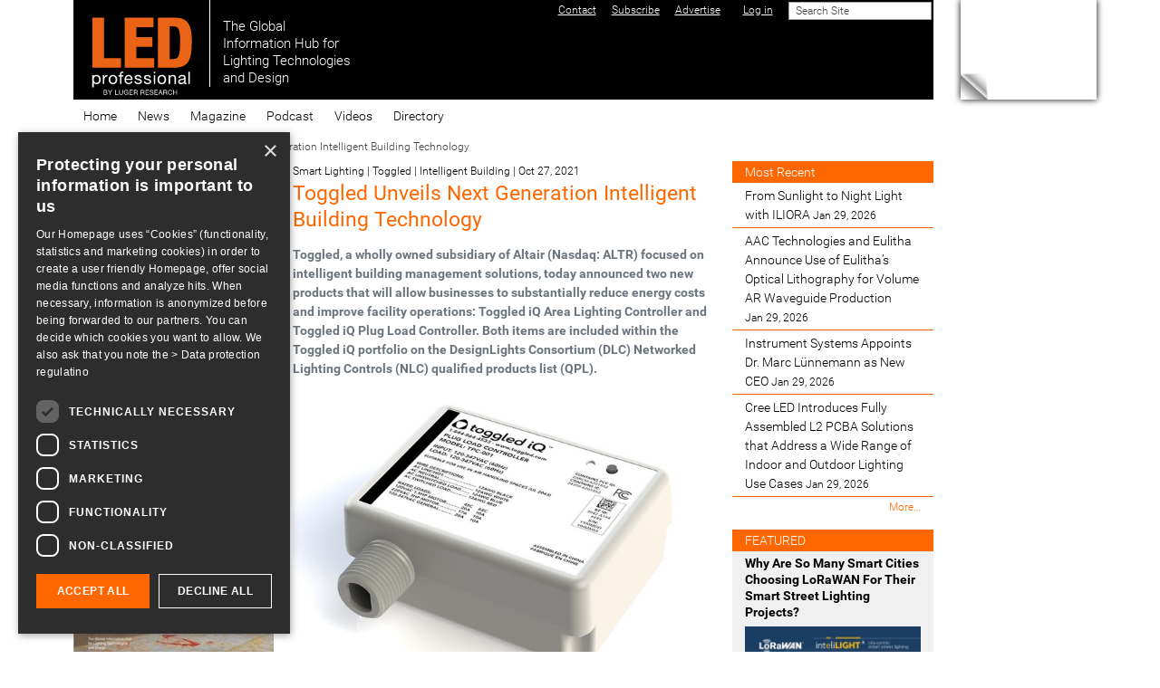

--- FILE ---
content_type: text/html;charset=utf-8
request_url: https://www.led-professional.com/all/toggled-unveils-next-generation-intelligent-building-technology
body_size: 14436
content:
<!DOCTYPE html>
<html xmlns="http://www.w3.org/1999/xhtml" class="h-100" lang="en" xml:lang="en">

  <head><meta http-equiv="Content-Type" content="text/html; charset=UTF-8" />
    <title>Toggled Unveils Next Generation Intelligent Building Technology — LED professional - LED Lighting Technology, Application Magazine</title>
    <link href="/++theme++ledprofessional-theme/logo.png" rel="apple-touch-icon" />
  <meta charset="utf-8" /><meta name="twitter:card" content="summary" /><meta property="og:site_name" content="LED professional - LED Lighting Technology, Application Magazine" /><meta property="og:title" content="Toggled Unveils Next Generation Intelligent Building Technology" /><meta property="og:type" content="website" /><meta property="og:description" content=" Toggled, a wholly owned subsidiary of Altair (Nasdaq: ALTR) focused on intelligent building management solutions, today announced two new products that will allow businesses to substantially reduce energy costs and improve facility operations: Toggled iQ Area Lighting Controller and Toggled iQ Plug Load Controller. Both items are included within the Toggled iQ portfolio on the DesignLights Consortium (DLC) Networked Lighting Controls (NLC) qualified products list (QPL). " /><meta property="og:url" content="https://www.led-professional.com/all/toggled-unveils-next-generation-intelligent-building-technology" /><meta property="og:image" content="https://www.led-professional.com/all/toggled-unveils-next-generation-intelligent-building-technology/@@images/image-1200-6ee7efe1ef2eba78f9976477b3636d5b.png" /><meta property="og:image:width" content="1200" /><meta property="og:image:height" content="750" /><meta property="og:image:type" content="image/png" /><meta name="description" content=" Toggled, a wholly owned subsidiary of Altair (Nasdaq: ALTR) focused on intelligent building management solutions, today announced two new products that will allow businesses to substantially reduce energy costs and improve facility operations: Toggled iQ Area Lighting Controller and Toggled iQ Plug Load Controller. Both items are included within the Toggled iQ portfolio on the DesignLights Consortium (DLC) Networked Lighting Controls (NLC) qualified products list (QPL). " /><meta name="DC.description" content=" Toggled, a wholly owned subsidiary of Altair (Nasdaq: ALTR) focused on intelligent building management solutions, today announced two new products that will allow businesses to substantially reduce energy costs and improve facility operations: Toggled iQ Area Lighting Controller and Toggled iQ Plug Load Controller. Both items are included within the Toggled iQ portfolio on the DesignLights Consortium (DLC) Networked Lighting Controls (NLC) qualified products list (QPL). " /><meta name="keywords" content="Smart Lighting, Toggled, Intelligent Building" /><meta name="DC.subject" content="Smart Lighting, Toggled, Intelligent Building" /><meta name="DC.date.created" content="2021-10-27T10:31:53+01:00" /><meta name="DC.date.modified" content="2021-10-27T10:34:01+01:00" /><meta name="DC.type" content="Page" /><meta name="DC.format" content="text/html" /><meta name="DC.language" content="en" /><meta name="DC.rights" content="en" /><meta name="DC.date.valid_range" content="2021/10/27 - " /><meta name="viewport" content="width=device-width, initial-scale=1.0" /><meta name="generator" content="Plone - https://plone.org/" /><link rel="canonical" href="https://www.led-professional.com/all/toggled-unveils-next-generation-intelligent-building-technology" /><link rel="preload icon" type="image/gif" href="https://www.led-professional.com/favicon.ico?name=index.gif" /><link rel="mask-icon" href="https://www.led-professional.com/favicon.ico?name=index.gif" /><link href="https://www.led-professional.com/@@search" rel="search" title="Search this site" /><link data-bundle="collectionfilter-bundle" href="https://www.led-professional.com/++webresource++82bcafb0-356d-5387-a703-bc0b71ea2cda/++plone++collectionfilter/collectionfilter.min.css" media="all" rel="stylesheet" type="text/css" /><link data-bundle="mosaic-css" href="https://www.led-professional.com/++webresource++194c6646-85f9-57d9-9c89-31147d080b38/++plone++mosaic/mosaic.min.css" media="all" rel="stylesheet" type="text/css" /><link data-bundle="plone-fullscreen" href="https://www.led-professional.com/++webresource++ac83a459-aa2c-5a45-80a9-9d3e95ae0847/++plone++static/plone-fullscreen/fullscreen.css" media="all" rel="stylesheet" type="text/css" /><link data-bundle="diazo" href="https://www.led-professional.com/++webresource++404eac72-d611-5760-a907-b9d533996175//++theme++ledprofessional-theme/css/ledprofessional.min.css" media="all" rel="stylesheet" type="text/css" /><link data-bundle="plonecustomcss" href="https://www.led-professional.com/++webresource++dd490f5c-4380-50d3-9cc6-7a56d686fa0c/@@custom.css" media="all" rel="stylesheet" type="text/css" /><script data-bundle="collectionfilter-bundle" integrity="sha384-BaH2+LnYpBXMuYZMKp+aGQulrkaWuzXmCWbBY4xSYcMjkGn0XFhZbWFz9o1niTP0" src="https://www.led-professional.com/++webresource++7fb8c924-1be1-5452-8f86-47aacb52293c/++plone++collectionfilter/collectionfilter-remote.min.js"></script><script async="True" data-bundle="plone-fullscreen" integrity="sha384-yAbXscL0aoE/0AkFhaGNz6d74lDy9Cz7PXfkWNqRnFm0/ewX0uoBBoyPBU5qW7Nr" src="https://www.led-professional.com/++webresource++6aa4c841-faf5-51e8-8109-90bd97e7aa07/++plone++static/plone-fullscreen/fullscreen.js"></script><script data-bundle="plone" integrity="sha384-QTe7AUL4oRptjzCmOl/hufassW4sQc78PJ2Yy9+2L7/imHyhbcPBOG/PHOs6KEVM" src="https://www.led-professional.com/++webresource++2cf35287-6adc-52d8-97d9-f5323176ed28/++plone++static/bundle-plone/bundle.min.js"></script><script data-bundle="ledprofessional" integrity="sha384-7vnUnEcSSIa4QCaQTomU2aI8cjmlcZpQi0S479PgODQG7zV0Zf0BRHPJH7G4Cp8V" src="https://www.led-professional.com/++webresource++6a6479f0-789a-5d6d-aef3-8e205b59c252/++plone++plonetheme.ledprofessional/bundles/ledprofessional-remote.min.js"></script><script type="text/javascript">
      var googletag = googletag || {};
      googletag.cmd = googletag.cmd || [];
      (function() {
        var gads = document.createElement('script');
        gads.type = 'text/javascript';
        var useSSL = 'https:' == document.location.protocol;
        gads.src = (useSSL ? 'https:' : 'http:') +
          '//www.googletagservices.com/tag/js/gpt.js';
        var node = document.getElementsByTagName('script')[0];
        node.parentNode.insertBefore(gads, node);
      })();
    </script><script type="text/javascript">googletag.cmd.push(function() {
googletag.defineSlot('/3503355/LpO_Leaderboard_Banner_S', [842,104], 'div-gpt-ad-1745487572759-0').addService(googletag.pubads());
// googletag.defineSlot('/3503355/LpO_Leaderboard_Banner_S', [[842, 104], [320, 50]], 'div-gpt-ad-1745487572759-0').defineSizeMapping(mapping).addService(googletag.pubads());
googletag.defineSlot('/3503355/LpO_Achnor_Banner', [728, 90], 'div-gpt-ad-1450691342648-0').addService(googletag.pubads());
googletag.defineSlot('/3503355/LpO_Category_Banner_1', [240, 200], 'div-gpt-ad-1450691342648-1').addService(googletag.pubads());
googletag.defineSlot('/3503355/SKY_SUP', [240, 600], 'div-gpt-ad-1453651851342-0').addService(googletag.pubads());
googletag.defineSlot('/3503355/FC1', [150, 50], 'div-gpt-ad-1450691342648-2').addService(googletag.pubads());
googletag.defineSlot('/3503355/FC2', [150, 50], 'div-gpt-ad-1450691342648-3').addService(googletag.pubads());
googletag.defineSlot('/3503355/FC3', [150, 50], 'div-gpt-ad-1450691342648-4').addService(googletag.pubads());
googletag.defineSlot('/3503355/FC4', [150, 50], 'div-gpt-ad-1450691342648-5').addService(googletag.pubads());
googletag.defineSlot('/3503355/FC5', [150, 50], 'div-gpt-ad-1450691342648-6').addService(googletag.pubads());
googletag.defineSlot('/3503355/FC6', [150, 50], 'div-gpt-ad-1450691342648-7').addService(googletag.pubads());
googletag.defineSlot('/3503355/FC7', [150, 50], 'div-gpt-ad-1450691342648-8').addService(googletag.pubads());
googletag.defineSlot('/3503355/LpO_FC_SUP', [150, 50], 'div-gpt-ad-1456732959683-0').addService(googletag.pubads());
googletag.defineSlot('/3503355/LpO_HB_LEFT', [240, 200], 'div-gpt-ad-1456740402940-0').addService(googletag.pubads());
googletag.defineSlot('/3503355/LpO_Home_Counter', [1, 1], 'div-gpt-ad-1450691342648-13').addService(googletag.pubads());
googletag.defineSlot('/3503355/LpO_Leaderboard_Banner', [728, 90], 'div-gpt-ad-1450691342648-14').addService(googletag.pubads());
googletag.defineSlot('/3503355/LpO_News_Article_resized_1', [240, 200], 'div-gpt-ad-1450691342648-15').addService(googletag.pubads());
googletag.defineSlot('/3503355/LpO_News_Article_resized_2', [240, 200], 'div-gpt-ad-1450691342648-16').addService(googletag.pubads());
googletag.defineSlot('/3503355/LpO_News_Article_resized_3', [240, 200], 'div-gpt-ad-1450691342648-17').addService(googletag.pubads());
googletag.defineSlot('/3503355/LpO_News_Article_Skyscraper', [150, 600], 'div-gpt-ad-1450691342648-18').addService(googletag.pubads());
googletag.defineSlot('/3503355/LpO_PageEar_LA', [900, 650], 'div-gpt-ad-1450691342648-19').addService(googletag.pubads());
googletag.defineSlot('/3503355/LpO_PageEar_SM', [100, 100], 'div-gpt-ad-1450691342648-20').addService(googletag.pubads());
googletag.defineSlot('/3503355/LpO_Side_Banner_Premium', [150, 200], 'div-gpt-ad-1450691342648-21').addService(googletag.pubads());
googletag.defineSlot('/3503355/LpO_Side_Banner_Premium_2', [150, 200], 'div-gpt-ad-1450691342648-22').addService(googletag.pubads());
googletag.defineSlot('/3503355/LpO_Side_Banner_Premium_3', [150, 200], 'div-gpt-ad-1455608091260-0').addService(googletag.pubads());
googletag.defineSlot('/3503355/LpO_Site_Counter', [1, 1], 'div-gpt-ad-1450691342648-23').addService(googletag.pubads());
googletag.pubads().collapseEmptyDivs();
googletag.pubads().enableSingleRequest();
googletag.enableServices();
});</script></head>

  <body class="d-flex flex-column h-100 pat-ledprofessional col-content col-one col-two d-flex flex-column frontend h-100 icons-on pat-ledprofessional pat-markspeciallinks portaltype-document section-all site-Plone subsection-toggled-unveils-next-generation-intelligent-building-technology template-document_view thumbs-on userrole-anonymous viewpermission-view" dir="ltr" id="visual-portal-wrapper" data-base-url="https://www.led-professional.com/all/toggled-unveils-next-generation-intelligent-building-technology" data-view-url="https://www.led-professional.com/all/toggled-unveils-next-generation-intelligent-building-technology" data-portal-url="https://www.led-professional.com" data-i18ncatalogurl="https://www.led-professional.com/plonejsi18n" data-pat-markspeciallinks="{&quot;external_links_open_new_window&quot;: true, &quot;mark_special_links&quot;: false}" data-pat-pickadate="{&quot;date&quot;: {&quot;selectYears&quot;: 200}, &quot;time&quot;: {&quot;interval&quot;: 5 } }" data-pat-plone-modal="{&quot;actionOptions&quot;: {&quot;displayInModal&quot;: false}}"><div class="outer-wrapper flex-shrink-0 container p-0 position-relative">
      <header class="container" id="content-header">
        <div class="bg-black d-flex flex-column justify-content-between align-items-lg-start flex-lg-row">

          <div class="d-flex justify-content-end flex-wrap" id="portal-top">
            <div id="portal-siteactions"><ul class="actions-site_actions">
        
          <li class="portletItem action-item-contact">
            <a href="https://www.led-professional.com/misc/contact">
              <span>Contact</span>
              
            </a>
          </li>
        
          <li class="portletItem action-item-subscribe">
            <a href="https://www.led-professional.com/misc/subscribe">
              <span>Subscribe</span>
              
            </a>
          </li>
        
          <li class="portletItem action-item-advertise">
            <a href="https://www.led-professional.com/misc/advertise">
              <span>Advertise</span>
              
            </a>
          </li>
        
      </ul></div>
            <div id="portal-searchbox">
              <!-- searchbutton class is set in rules.xml -->
            </div>
          
        <div id="portal-anontools">
  <ul class="list-inline">
    <li class="list-inline-item">
      <a title="Log in" href="https://www.led-professional.com/login" id="personaltools-login" icon="plone-login" class="pat-plone-modal" data-pat-plone-modal="{&quot;title&quot;: &quot;Log in&quot;, &quot;width&quot;: &quot;26em&quot;, &quot;actionOptions&quot;: {&quot;redirectOnResponse&quot;: true}}">Log in</a>
    </li>
  </ul>
</div>





<div id="portal-searchbox">

  <form id="searchGadget_form" action="https://www.led-professional.com/@@search" role="search" data-pat-livesearch="ajaxUrl:https://www.led-professional.com/@@ajax-search" class="pat-livesearch form-inline">

    <div class="LSBox">
      <div class="row row-cols-lg-auto g-0 align-items-center flex-nowrap">
        <input class="searchField form-control form-control-sm" id="searchGadget" name="SearchableText" placeholder="Search Site" size="18" title="Search Site" type="text" />
        <input class="searchButton btn btn-secondary" type="submit" value="Search" />
      </div>
    </div>
  </form>

</div>



<div id="portal-header-banner"><!-- /3503355/LpO_Leaderboard_Banner -->
<div id="div-gpt-ad-1450691342648-14" style="height:90px; width:728px;"></div>
<script type="text/javascript">
googletag.cmd.push(function() { googletag.display('div-gpt-ad-1450691342648-14');});
</script></div>
      </div>

          <div class="pb-3 d-flex justify-content-between align-items-center order-lg-first w-auto" id="portal-logo-wrapper">
            <div class="d-flex align-items-end" id="portal-logo">
  <a title="Home" href="https://www.led-professional.com" class="flex-shrink-0">
    <img alt="LED professional - LED Lighting Technology, Application Magazine" src="https://www.led-professional.com/@@site-logo/Logo-web-07.svg" title="LED professional - LED Lighting Technology, Application Magazine" /></a>
  <div class="text-white text-nowrap ms-3 lh-sm fs-4" style="font-size:1.1rem">
    The Global<br />
    Information Hub for<br />
    Lighting Technologies<br />
    and Design
  </div>
</div>
            <div class="navbar-expand-lg">
              <button class="navbar navbar-toggler navbar-dark border-secondary" aria-controls="offcanvasNavbar" type="button" data-bs-target="#offcanvasNavbar" data-bs-toggle="offcanvas" aria-label="Toggle navigation">
                <span class="navbar-toggler-icon"></span>
              </button>
            </div>
          </div>

        </div>
      </header>

      <div id="mainnavigation-wrapper">
        <div id="mainnavigation">
          <nav class="navbar navbar-expand-lg pat-navigationmarker" id="portal-globalnav-wrapper">
            <div class="container">
              <div class="offcanvas offcanvas-end" id="offcanvasNavbar" aria-labelledby="offcanvasNavbarLabel" tabindex="-1">
                <div class="offcanvas-header justify-content-end">
                  <button class="btn-close btn-close-white text-reset" aria-label="Close" type="button" data-bs-dismiss="offcanvas"></button>
                </div>
                <div class="offcanvas-body align-items-center">
                  <ul class="navbar-nav me-auto" id="portal-globalnav">
    <li class="index_html nav-item"><a href="https://www.led-professional.com" class="state-None nav-link">Home</a></li><li class="editorial nav-item"><a href="https://www.led-professional.com/editorial" class="state-published nav-link">News</a></li><li class="magazine nav-item"><a href="https://www.led-professional.com/magazine" class="state-published nav-link">Magazine</a></li><li class="podcast nav-item"><a href="https://www.led-professional.com/podcast" class="state-published nav-link">Podcast</a></li><li class="lps-digital-videos-1 nav-item"><a href="https://www.led-professional.com/lps-digital-videos-1" class="state-published nav-link">Videos</a></li><li class="gld nav-item"><a href="https://www.led-professional.com/gld" class="state-published nav-link">Directory</a></li>
  </ul>
                </div>
              </div>
            </div>
          </nav>
        </div>
      </div>

      <div id="above-content-wrapper">
        <div id="viewlet-above-content">
<nav id="portal-breadcrumbs" aria-label="breadcrumb">
  <div class="container">
    <ol class="breadcrumb">
      <li class="breadcrumb-item"><a href="https://www.led-professional.com">Home</a></li>
      
        <li class="breadcrumb-item"><a href="https://www.led-professional.com/all">All</a></li>
        
      
        
        <li class="breadcrumb-item active" aria-current="page">Toggled Unveils Next Generation Intelligent Building Technology</li>
      
    </ol>
  </div>
</nav>
</div>
      </div>

      <div class="container">
        <div class="row">
          <aside class="col-12" id="global_statusmessage">
      

      <div>
      </div>
    </aside>
        </div>
        <main class="row" id="main-container">
          <section id="portal-column-content">

      

      

        

          <article id="content">

            

              <header>

                <div id="viewlet-above-content-title"><span id="social-tags-body" itemscope="" itemtype="http://schema.org/WebPage" style="display: none">
  <span itemprop="name">Toggled Unveils Next Generation Intelligent Building Technology</span>
  <span itemprop="description"> Toggled, a wholly owned subsidiary of Altair (Nasdaq: ALTR) focused on intelligent building management solutions, today announced two new products that will allow businesses to substantially reduce energy costs and improve facility operations: Toggled iQ Area Lighting Controller and Toggled iQ Plug Load Controller. Both items are included within the Toggled iQ portfolio on the DesignLights Consortium (DLC) Networked Lighting Controls (NLC) qualified products list (QPL). </span>
  <span itemprop="url">https://www.led-professional.com/all/toggled-unveils-next-generation-intelligent-building-technology</span>
  <span itemprop="image">https://www.led-professional.com/all/toggled-unveils-next-generation-intelligent-building-technology/@@images/image-1200-6ee7efe1ef2eba78f9976477b3636d5b.png</span>
</span>

<small class="mb-1">
  <span>
    Smart Lighting | Toggled | Intelligent Building<span>
      |
    </span>
  </span>
  <span>Oct 27, 2021</span>
</small>
</div>

                
                  <h1>Toggled Unveils Next Generation Intelligent Building Technology</h1>

                

                <div id="viewlet-below-content-title">
</div>

                
                  <p class="documentDescription"> Toggled, a wholly owned subsidiary of Altair (Nasdaq: ALTR) focused on intelligent building management solutions, today announced two new products that will allow businesses to substantially reduce energy costs and improve facility operations: Toggled iQ Area Lighting Controller and Toggled iQ Plug Load Controller. Both items are included within the Toggled iQ portfolio on the DesignLights Consortium (DLC) Networked Lighting Controls (NLC) qualified products list (QPL). </p>

                

                <div id="viewlet-below-content-description"></div>

              </header>

              <div id="viewlet-above-content-body"><div class="fullWidth row" id="related-images">

  <a class="image-item col-12 mb-3" rel="prettyPhoto[relatedImages]" data-fancybox="relatedImages" href="https://www.led-professional.com/all/toggled-unveils-next-generation-intelligent-building-technology/@@images/image-1280-74b3a271860f0c4c5a226447ff4b2718.png">
    <img src="https://www.led-professional.com/all/toggled-unveils-next-generation-intelligent-building-technology/@@images/image-1280-c52f62c58084df3c9b6041a40bcf6a5c.png" height="800" width="1280" class="img-fluid" />
    
  </a>

  
</div>



</div>

              <div id="content-core">
                
      

        <section id="section-text">
          <div class="" id="parent-fieldname-text"><p class="callout"><i>New Area Lighting Controller and Plug Load Controller for Toggled iQ lets users better control third-party lighting technology and plug loads to deliver substantial energy savings</i><span> </span></p>
<p>Toggled's new controllers enhance and expand Toggled iQ's technology portfolio and enable customers and partners to create scalable connected building solutions. Further building on Toggled iQ's platform, the Area Lighting Controller provides a power switching and dimming interface between existing luminaires, rooms, or entire circuits (up to 20A) and the Toggled iQ connected lighting network. The Plug Load Controller provides a power switching interface between plugs/outlets, and other non-lighting loads, or entire non-lighting circuits (up to 20A), and the Toggled iQ platform resulting in ongoing energy savings.</p>
<p>"As expectations for corporate environmental responsibility and sustainability are rising sharply and smart building technologies mature, building owners and operators are increasingly faced with pressures to upgrade their systems to optimize building performance, employee or tenant satisfaction, and meet evolving building regulations," said<span> </span><span class="xn-person">Daniel Hollenkamp, Jr.</span>, chief operating officer, Toggled. "Adding these new products to the Toggled iQ portfolio changes the game in connected building solutions, empowering customers to deploy Toggled iQ in areas that were previously cost prohibitive or incompatible with other building assets.</p>
<p>Founded in 2007, Toggled has evolved from a leading LED lighting provider to an innovator in sustainable building technologies that enables organizations to customize and control their building operating systems in real-time.</p>
<p><b>Key Benefits of Toggled iQ Plug Load Controller:</b></p>
<ul>
<li><i>Provides additional energy savings</i> of 26 percent in workstations and nearly 50 percent in kitchens and printer rooms where plug loads are typically difficult to implement and control.</li>
<li><i>Meets new energy code requirements</i><span> </span>based on the ANSI/ASHRAE/IES 90.1 energy standard as well as<span> </span><span class="xn-location">California's</span><span> </span>Title 24, part 6</li>
<li><i>Allows for independent installation.</i><span> </span>Consistent with all Toggled iQ products, the plug load controller can be installed as a stand-alone device or as part of a larger portfolio of network controlled devices.</li>
<li><i>Offers multiple control methods</i><span> </span>including occupancy/vacancy, scheduling, and app control features</li>
<li><i>Offers an open system</i><span> </span>seamless integration into the Toggled iQ platform, as well as most third-party systems through an open API</li>
<li><i>Provides the connection of up to 32,000 devices</i><span> </span>on a single network within a secure environment via an encrypted Bluetooth® low-energy mesh network</li>
</ul>
<p><b>Key Benefits of Toggled iQ Area Lighting Controller:</b></p>
<ul>
<li><i>Occupancy and vacancy detection</i> allows connected devices to turn on/off or be set to a customized trim or scene when they detect motion.</li>
<li><i>Onboard energy metering</i><b> </b>enables analytical insights and verification of energy savings.</li>
<li><i>Controls and monitors all Toggled and third-party lighting devices.</i></li>
</ul>
<p>With more than 150 patents, Toggled is the only software-focused company to deliver end-to-end networked lighting and building control solutions, ensuring consistent product quality and customer satisfaction. Because the system is wireless, users don't have to tear up the office space during installation. Toggled iQ can also integrate into existing BAS systems, which provides additional flexibility when considering system architecture.</p>
<p><b>About Toggled</b><br class="dnr" />Toggled and Toggled iQ are registered trademark brands of Ilumisys, Inc. (dba Toggled), a wholly owned subsidiary of Altair (Nasdaq:<span> </span><a class="ticket-symbol" href="https://www.prnewswire.com/news-releases/toggled-unveils-next-generation-intelligent-building-technology-at-lightfair-2021-301407045.html#financial-modal">ALTR</a>). Toggled iQ is a networked lighting and building control system that leverages the Internet of Things, enabling customers to create unique and scalable solutions across many use cases including, lighting control, HVAC, remote sensor monitoring, and intelligent building control. To learn more, visit <u><a href="https://c212.net/c/link/?t=0&amp;l=en&amp;o=3332078-1&amp;h=1566857396&amp;u=https%3A%2F%2Ftoggled.com%2F&amp;a=https%3A%2F%2Ftoggled.com" rel="nofollow" target="_blank">https://toggled.com</a></u>.</p>
<p><b>About Altair (Nasdaq:<span> </span><a class="ticket-symbol" href="https://www.prnewswire.com/news-releases/toggled-unveils-next-generation-intelligent-building-technology-at-lightfair-2021-301407045.html#financial-modal">ALTR</a>)<br class="dnr" /></b>Altair is a global technology company providing software and cloud solutions in the areas of simulation, high-performance computing (HPC), and artificial intelligence (AI). Altair enables organizations across broad industry segments to compete more effectively in a connected world while creating a more sustainable future. To learn more, please visit<span> </span><a href="https://c212.net/c/link/?t=0&amp;l=en&amp;o=3332078-1&amp;h=1852706281&amp;u=http%3A%2F%2Fwww.altair.com%2F&amp;a=www.altair.com" rel="nofollow" target="_blank">www.altair.com</a>.</p>
<p>___</p>
<p><em>© 2021 LED professional / Luger Research e.U.</em></p></div>
        </section>

      
    
              </div>

              <div id="viewlet-below-content-body">



</div>

            
            <footer>
              <div id="viewlet-below-content">




</div>
            </footer>
          </article>
        
      

      
    </section>
          <aside class="order-lg-first" id="portal-column-one">
          
      
        
  <div class="portletWrapper" id="portletwrapper-706c6f6e652e6c656674636f6c756d6e0a636f6e746578740a2f506c6f6e650a6e6577736c6574746572" data-portlethash="706c6f6e652e6c656674636f6c756d6e0a636f6e746578740a2f506c6f6e650a6e6577736c6574746572">

  <div class="portletStaticText portlet-static-newsletter"><p></p>
<p style="text-align: center;"><a href="http://eepurl.com/_ZXqv" rel="noopener" target="_blank"> </a></p>
<p><a href="https://sibforms.com/serve/[base64]" rel="noopener" target="_blank"><img alt="" class="image-inline" height="128" src="https://www.led-professional.com/newsletter.png/@@images/image-128-5d03de94074314928f89949234fd5fb5.png" style="display: block; margin-left: auto; margin-right: auto;" title="newsletter.png" width="124" /></a></p>
<p style="text-align: center;"><a href="https://sibforms.com/serve/[base64]" rel="noopener" target="_blank">Subscribe to the bi-weekly</a><br /><a href="https://sibforms.com/serve/[base64]" rel="noopener" target="_blank">eNewsletter updates</a></p>
<p></p>
<p></p></div>

  


</div>

  <div class="portletWrapper" id="portletwrapper-706c6f6e652e6c656674636f6c756d6e0a636f6e746578740a2f506c6f6e650a6c65642d70726f66657373696f6e616c2d726576696577" data-portlethash="706c6f6e652e6c656674636f6c756d6e0a636f6e746578740a2f506c6f6e650a6c65642d70726f66657373696f6e616c2d726576696577">

  

  <div class="card portlet portletStaticText portlet-static-led-professional-review">

    <div class="card-header">
      LED Professional Review
    </div>

    <div class="card-body">
      <div><div style="text-align: center;"></div>
<div style="text-align: center;"><picture><source srcset="https://www.led-professional.com/downloads/lpr112-fc-o-266.jpg/@@images/image-600-af8d139d382a2f4785d0d2ab2ab6f285.jpeg 600w,https://www.led-professional.com/downloads/lpr112-fc-o-266.jpg/@@images/image-400-d7db6f4297b68468cfc29d169fe36432.jpeg 400w,https://www.led-professional.com/downloads/lpr112-fc-o-266.jpg/@@images/image-1280-9a006f984d08dd6d706b17ef0ee47087.jpeg 1280w,https://www.led-professional.com/downloads/lpr112-fc-o-266.jpg/@@images/image-1000-72e8bc04d16b000caee305c403ce8aaf.jpeg 1000w,https://www.led-professional.com/downloads/lpr112-fc-o-266.jpg/@@images/image-1200-8facec59585467b6c872e02eba8c775b.jpeg 1200w"></source><img alt="" class="image-richtext picture-variant-medium" height="375" loading="lazy" src="https://www.led-professional.com/downloads/lpr112-fc-o-266.jpg/@@images/image-600-af8d139d382a2f4785d0d2ab2ab6f285.jpeg" title="LpR112-FC-O 266.jpg" width="266" /></picture></div>
<div style="text-align: center;"><a href="https://www.led-professional.com/lpr-magazine"><br /><br /><img alt="" class="image-inline" height="56" src="https://www.led-professional.com/button-copy.png/@@images/image-1280-c42759906610942aeaa0afaedb1fc341.png" title="button copy.png" width="240" /><br /><br /></a></div>
<div style="text-align: center;"><a href="https://www.led-professional.com/lpr-magazine">Download the latest issue of</a><a href="https://www.led-professional.com/lpr-magazine"><br /></a><a href="https://www.led-professional.com/lpr-magazine">LED professional Review (LpR)</a></div>
<div style="text-align: center;"></div>
<p><br /><br /><br /></p></div>
    </div>

    

  </div>


</div>

  <div class="portletWrapper" id="portletwrapper-706c6f6e652e6c656674636f6c756d6e0a636f6e746578740a2f506c6f6e650a676c6f62616c2d6c69676874696e672d6469726563746f7279" data-portlethash="706c6f6e652e6c656674636f6c756d6e0a636f6e746578740a2f506c6f6e650a676c6f62616c2d6c69676874696e672d6469726563746f7279">

  

  <div class="card portlet portletStaticText portlet-static-global-lighting-directory">

    <div class="card-header">
      Global Lighting Directory
    </div>

    <div class="card-body">
      <div><p><a href="https://www.led-professional.com/gld-2" rel="noopener"><picture><source srcset="https://www.led-professional.com/media/gld266.png/@@images/image-1000-528b6ffd3ac24a0f05797af68496db00.png 1000w,https://www.led-professional.com/media/gld266.png/@@images/image-400-851360e9f6efa7cada7cc59248f80e87.png 400w,https://www.led-professional.com/media/gld266.png/@@images/image-600-7cbae8e5f03e114cac2951031fc3a5f6.png 600w,https://www.led-professional.com/media/gld266.png/@@images/image-1280-abfa0ab33dffc4ea0f7d7e468f0e630d.png 1280w,https://www.led-professional.com/media/gld266.png/@@images/image-1200-e5aef12b1bacd7cc743f3015545e5be8.png 1200w,https://www.led-professional.com/media/gld266.png/@@images/image-1600-a3c1d916ffa032b352f8dfd5f088173f.png 1600w"></source><img alt="" class="image-richtext picture-variant-large" height="377" loading="lazy" src="https://www.led-professional.com/media/gld266.png/@@images/image-1000-528b6ffd3ac24a0f05797af68496db00.png" title="gld266.png" width="266" /></picture></a></p></div>
    </div>

    

  </div>


</div>

  <div class="portletWrapper" id="portletwrapper-706c6f6e652e6c656674636f6c756d6e0a636f6e746578740a2f506c6f6e650a736b795f737562" data-portlethash="706c6f6e652e6c656674636f6c756d6e0a636f6e746578740a2f506c6f6e650a736b795f737562">

  <div class="portletStaticText portlet-static-sky_sub"><div id="div-gpt-ad-1453651851342-0" style="height: 600px; width: 240px; text-align: center;">

</div></div>

  


</div>


      
    </aside>
          <aside id="portal-column-two" role="complementary">
          
      
        
  <div class="portletWrapper" id="portletwrapper-706c6f6e652e7269676874636f6c756d6e0a636f6e746578740a2f506c6f6e650a6d6f73742d726563656e74" data-portlethash="706c6f6e652e7269676874636f6c756d6e0a636f6e746578740a2f506c6f6e650a6d6f73742d726563656e74">

  <div class="card portlet portletCollection portlet-collection-most-recent">

    <div class="card-header">
      <a href="https://www.led-professional.com/summaries/latest-article-articles">
        <span>Most Recent</span>
      </a>
    </div>

    <div class="card-body">
      <ul>
        
          <li class="portletItem odd">
            <a href="https://www.led-professional.com/all/from-sunlight-to-night-light-with-iliora" class="tile  state-published" title="Lighting streets and squares ensures safety and thus increases well-being. In connection with climate targets, energy self-sufficiency and digitalisation, the market for solar-powered outdoor luminaires is growing. They relieve the strain on the power grid or enable lighting where there are no power lines. To pave the way for a new era of solar-powered outdoor lighting Tridonic is launching ILIORA technology.">
              
              

              From Sunlight to Night Light with ILIORA

              <span class="portletItemDetails">Jan 29, 2026</span>
            </a>
          </li>
        
          <li class="portletItem even">
            <a href="https://www.led-professional.com/all/aac-technologies-and-eulitha-announce-use-of-eulithas-optical-lithography-for-volume-ar-waveguide-production" class="tile  state-published" title="AAC Technologies, a global leader in advanced consumer electronics components and modules, and Eulitha AG, a pioneer in high-throughput optical lithography, today announced at the SPIE AR/VR Conference that AAC will begin utilizing Eulitha’s lithography technology for the volume production of Augmented Reality (AR) waveguides. This represents a significant milestone in the industry’s pursuit of scalable and affordable AR waveguide manufacturing.">
              
              

              AAC Technologies and Eulitha Announce Use of Eulitha’s Optical Lithography for Volume AR Waveguide Production

              <span class="portletItemDetails">Jan 29, 2026</span>
            </a>
          </li>
        
          <li class="portletItem odd">
            <a href="https://www.led-professional.com/all/instrument-systems-appoints-dr-marc-lunnemann-as-new-ceo" class="tile  state-published" title="Instrument Systems GmbH, a leading provider of high‑precision light measurement technology and part of the Konica Minolta Group, has appointed Dr. Marc Lünnemann as its new Chief Executive Officer (CEO). Dr. Lünnemann started in his new role on January 1st, 2026.">
              
              

              Instrument Systems Appoints Dr. Marc Lünnemann as New CEO

              <span class="portletItemDetails">Jan 29, 2026</span>
            </a>
          </li>
        
          <li class="portletItem even">
            <a href="https://www.led-professional.com/all/cree-led-introduces-fully-assembled-l2-pcba-solutions-that-address-a-wide-range-of-indoor-and-outdoor-lighting-use-cases" class="tile  state-published" title="Cree LED, a Penguin Solutions brand (Nasdaq: PENG), today announced its new Level 2 (L2) Solutions portfolio, offering both standard and custom fully-populated LED PC board assemblies (PCBAs). The new lineup gives lighting manufacturers a streamlined way to source LEDs and assembled boards from a single, trusted supplier.">
              
              

              Cree LED Introduces Fully Assembled L2 PCBA Solutions that Address a Wide Range of Indoor and Outdoor Lighting Use Cases

              <span class="portletItemDetails">Jan 29, 2026</span>
            </a>
          </li>
        
      </ul>
    </div>

    <div class="card-footer">
      <a href="https://www.led-professional.com/summaries/latest-article-articles">
        <span class="hiddenStructure">Most Recent
          -
        </span>
        <span>More…</span>
      </a>
    </div>

  </div>


</div>

  <div class="portletWrapper" id="portletwrapper-706c6f6e652e7269676874636f6c756d6e0a636f6e746578740a2f506c6f6e650a616c7465726e6174652d666561747572652d6c697374696e67" data-portlethash="706c6f6e652e7269676874636f6c756d6e0a636f6e746578740a2f506c6f6e650a616c7465726e6174652d666561747572652d6c697374696e67"><div class="portlet-alternate-listing">
  
    
      <div class="card portlet portlet-alternate-listing-doc">
        <div class="card-header">
          <span>FEATURED</span>
        </div>
        <div class="card-body">
          <h4 class="fw-bold">
            <a href="https://www.led-professional.com/all/why-are-so-many-smart-cities-choosing-lorawan-for-their-smart-street-lighting-projects">Why Are So Many Smart Cities Choosing LoRaWAN For Their Smart Street Lighting Projects?</a>
          </h4>
          <p class="card-description">
            <img src="https://www.led-professional.com/all/why-are-so-many-smart-cities-choosing-lorawan-for-their-smart-street-lighting-projects/@@images/image-400-d2d18ed2566ed53c527c6211527a241f.jpeg" alt="Why Are So Many Smart Cities Choosing LoRaWAN For Their Smart Street Lighting Projects?" title="Why Are So Many Smart Cities Choosing LoRaWAN For Their Smart Street Lighting Projects?" height="250" width="400" class="d-block img-fluid mb-2" />
            <span>This white paper explores why LoRaWAN has become a preferred communication technology for smart street lighting projects worldwide. Through real-world deployments using Flashnet’s inteliLIGHT solution, the paper shows how LoRaWAN enables supports the transition toward interoperable, city-wide smart infrastructure.</span>
            <a class="link-readmore" href="https://www.led-professional.com/all/why-are-so-many-smart-cities-choosing-lorawan-for-their-smart-street-lighting-projects">
                            Read more »
            </a>
          </p>
        </div>
      </div>
    

    
  
    

    <div class="portlet-alternate-listing-banner">
      <div id="div-gpt-ad-1450691342648-17" style="height:222px; width:266px;margin:2rem 0"><script type="text/javascript">googletag.cmd.push(function() { googletag.display('div-gpt-ad-1450691342648-17');});</script></div>
    </div>
  
    
      <div class="card portlet portlet-alternate-listing-doc">
        <div class="card-header">
          <span>FEATURED</span>
        </div>
        <div class="card-body">
          <h4 class="fw-bold">
            <a href="https://www.led-professional.com/all/cree-led-introduces-fully-assembled-l2-pcba-solutions">Cree LED Introduces Fully Assembled L2 PCBA Solutions</a>
          </h4>
          <p class="card-description">
            <img src="https://www.led-professional.com/all/cree-led-introduces-fully-assembled-l2-pcba-solutions/@@images/image-400-e3b7120d637eb04179c6aa28755f6a1d.jpeg" alt="Cree LED Introduces Fully Assembled L2 PCBA Solutions" title="Cree LED Introduces Fully Assembled L2 PCBA Solutions" height="250" width="400" class="d-block img-fluid mb-2" />
            <span>Cree LED has expanded its systems-level offerings with the introduction of its Level 2 (L2) Solutions portfolio – an integrated suite of fully populated LED PCBAs engineered to streamline sourcing, strengthen supplier accountability and improve system-level performance for lighting manufacturers.</span>
            <a class="link-readmore" href="https://www.led-professional.com/all/cree-led-introduces-fully-assembled-l2-pcba-solutions">
                            Read more »
            </a>
          </p>
        </div>
      </div>
    

    
  
    

    <div class="portlet-alternate-listing-banner">
      <div id="div-gpt-ad-1450691342648-16" style="height:222px; width:266px;margin:2rem 0"><script type="text/javascript">googletag.cmd.push(function() { googletag.display('div-gpt-ad-1450691342648-16');});</script></div>
    </div>
  
    

    <div class="portlet-alternate-listing-banner">
      <div id="div-gpt-ad-1456740402940-0" style="height:222px; width:266px;margin:2rem 0"><script type="text/javascript">googletag.cmd.push(function() { googletag.display('div-gpt-ad-1456740402940-0');});</script></div>
    </div>
  
</div>
</div>

  <div class="portletWrapper" id="portletwrapper-706c6f6e652e7269676874636f6c756d6e0a636f6e746578740a2f506c6f6e650a736974652d636f756e746572" data-portlethash="706c6f6e652e7269676874636f6c756d6e0a636f6e746578740a2f506c6f6e650a736974652d636f756e746572">

  <div class="portletStaticText portlet-static-site-counter"><div id="LpO_Site_Counter" style="height: 1px; width: 1px;">

</div></div>

  


</div>


      
    </aside>
        </main>
        <!--/row-->
      </div>

      <div id="rightoutside-banners">
      <div id="portal-pagepeel" style="width:150px;height:110px">
  
    <img class="peelCorner" src="https://www.led-professional.com/++plone++plonetheme.ledprofessional/page_peel.png" alt="page_peel" />
    <span class="peelAd" style="width:150px;height:110px">
      <span class="smallAd" style="width:150px;height:110px">
        
        <!-- /3503355/LpO_PageEar_SM -->
<div id="div-gpt-ad-1450691342648-20" style="height:110px; width:150px;">
    <script type="text/javascript">
    googletag.cmd.push(function() { googletag.display('div-gpt-ad-1450691342648-20');});
    </script>
    </div>
      </span>

      <span class="largeAd hidden" style="width:900px;height:650px">
        
        <!-- /3503355/LpO_PageEar_LA -->
    <div id="div-gpt-ad-1450691342648-19" style="height:650px; width:900px;">
    <script type="text/javascript">
    googletag.cmd.push(function() { googletag.display('div-gpt-ad-1450691342648-19');});
    </script>
    </div>
      </span>
    </span>
  
</div>

<div class="addthis_sharing_toolbox"></div>
<!-- /3503355/LpO_FC_SUP -->
    <div id="div-gpt-ad-1456732959683-0" style="height:50px; width:150px;margin:25px auto 15px auto">
    <script type="text/javascript">
    googletag.cmd.push(function() { googletag.display('div-gpt-ad-1456732959683-0');});
    </script>
    </div>
<br />
<!-- /3503355/LpO_Side_Banner_Premium -->
    <div id="div-gpt-ad-1450691342648-21" style="height:200px; width:150px;margin:0 auto 15px auto">
    <script type="text/javascript">
    googletag.cmd.push(function() { googletag.display('div-gpt-ad-1450691342648-21');});
    </script>
    </div>
<br />
<!-- /3503355/LpO_Side_Banner_Premium_2 -->
    <div id="div-gpt-ad-1450691342648-22" style="height:200px; width:150px;margin:0 auto 15px auto">
    <script type="text/javascript">
    googletag.cmd.push(function() { googletag.display('div-gpt-ad-1450691342648-22');});
    </script>
    </div>
<br />
<!-- /3503355/LpO_Side_Banner_Premium_3 -->
    <div id="div-gpt-ad-1455608091260-0" style="height:200px; width:150px;margin:0 auto 15px auto">
    <script type="text/javascript">
    googletag.cmd.push(function() { googletag.display('div-gpt-ad-1455608091260-0');});
    </script>
    </div>
<br />
<br />
<!-- /3503355/LpO_News_Article_Skyscraper -->
    <div id="div-gpt-ad-1450691342648-18" style="height: 600px; width: 150px;margin:0 auto 15px auto">
    <script type="text/javascript">
    googletag.cmd.push(function() { googletag.display('div-gpt-ad-1450691342648-18');});
    </script>
    </div>
<br />
<br />
<!-- /3503355/FC1 -->
    <div id="div-gpt-ad-1450691342648-2" style="height:50px; width:150px;margin:0 auto 15px auto">
    <script type="text/javascript">
    googletag.cmd.push(function() { googletag.display('div-gpt-ad-1450691342648-2');});
    </script>
    </div>
<!-- /3503355/FC2 -->
    <div id="div-gpt-ad-1450691342648-3" style="height:50px; width:150px;margin:0 auto 15px auto">
    <script type="text/javascript">
    googletag.cmd.push(function() { googletag.display('div-gpt-ad-1450691342648-3');});
    </script>
    </div>
<!-- /3503355/FC3 -->
    <div id="div-gpt-ad-1450691342648-4" style="height:50px; width:150px;margin:0 auto 15px auto">
    <script type="text/javascript">
    googletag.cmd.push(function() {googletag.display('div-gpt-ad-1450691342648-4');});
    </script>
    </div>
<!-- /3503355/FC4 -->
    <div id="div-gpt-ad-1450691342648-5" style="height:50px; width:150px;margin:0 auto 15px auto">
    <script type="text/javascript">
    googletag.cmd.push(function() {googletag.display('div-gpt-ad-1450691342648-5');});
    </script>
    </div>
<!-- /3503355/FC5 -->
    <div id="div-gpt-ad-1450691342648-6" style="height:50px; width:150px;margin:0 auto 15px auto">
    <script type="text/javascript">
    googletag.cmd.push(function() { googletag.display('div-gpt-ad-1450691342648-6');});
    </script>
    </div>
<!-- /3503355/FC7 -->
    <div id="div-gpt-ad-1450691342648-8" style="height:150px; width:50px;margin:0 auto 15px auto">
    <script type="text/javascript">
    googletag.cmd.push(function() { googletag.display('div-gpt-ad-1450691342648-8');});
    </script>
    </div>
<!-- /3503355/FC6 -->
    <div id="div-gpt-ad-1450691342648-7" style="height:50px; width:150px;margin:0 auto 15px auto">
    <script type="text/javascript">
    googletag.cmd.push(function() { googletag.display('div-gpt-ad-1450691342648-7');});
    </script>
    </div>
    </div>
      <!--/container-->

    </div><!--/outer-wrapper --><footer class="mt-auto" id="portal-footer-wrapper">
      <div class="container" id="portal-footer">
        <div class="doormat row"><div class="portletWrapper" id="portletwrapper-706c6f6e652e666f6f746572706f72746c6574730a636f6e746578740a2f506c6f6e650a706f72746c65745f737461746963" data-portlethash="706c6f6e652e666f6f746572706f72746c6574730a636f6e746578740a2f506c6f6e650a706f72746c65745f737461746963">

  <div class="portletStaticText portlet-static-footer"><div class="row">
<div class="col-md-3">LUGER RESEARCH e.U.<br />Institute for Innovation &amp; Technology<br />Moosmahdstrasse 30<br />6850 Dornbirn, Austria<br />+43 5572 394489<br /><a href="mailto:info@lugerresearch.com">info@lugerresearch.com</a><br /><a href="https://www.lugerresearch.com" rel="noopener" target="_blank">www.lugerresearch.com</a><br />ATU50928705, FN316464p<br />© 2001–2026<br /><br /><a href="https://www.led-professional.com">www.led-professional.com</a><br /><a href="https://www.led-professional.com/gld" rel="noopener" target="_blank">www.led-professional.com/GLD</a><br /><a href="https://www.youtube.com/@LpSDIGITAL" rel="noopener" target="_blank">www.youtube.com/@LpSDIGITAL</a></div>
<div class="col-md-9 d-flex flex-column justify-content-between overflow-scroll mt-4 mt-md-0">
<div id="div-gpt-ad-1450691342648-0" style="height: 90px; width: 728px;">

</div>
<table class="table mt-3" width="100%">
<tbody>
<tr>
<td class="border-start border-white border-bottom-0"><a href="https://www.led-professional.com/lpr-magazine">Magazine</a> <br /><a href="http://eepurl.com/_ZXqv" rel="noopener" target="_blank">Newsletter</a> <br /><a href="https://www.led-professional.com/misc/subscribe">Subscribe</a> <br /><a href="https://www.led-professional.com/sitemap" title="Sitemap">Sitemap</a></td>
<td class="border-start border-white border-bottom-0"><a href="https://www.led-professional.com/misc/advertise">Advertising</a> <br /><a href="https://www.led-professional.com/misc/advertise">Editorial Calendar</a> <br /><a href="https://www.smartsheet.com/b/publish?EQBCT=4d296516f7804a15b3631c6bdbed27d3" rel="noopener" target="_blank">Submit News</a> <br /><a href="https://www.led-professional.com/kollektionen/rss-kollektion/RSS" rel="noopener" target="_blank">RSS-Feeds</a></td>
<td class="border-start border-white border-bottom-0"><a href="https://www.led-professional.com/resources-1">Resources</a> <br /><a href="https://www.led-professional.com/technology">Technologies</a> <br /><a href="https://www.led-professional.com/products">Products</a> <br /><a href="https://www.led-professional.com/project_news"> Projects <br /></a> <a href="https://www.led-professional.com/summaries/featured-news" rel="noopener" target="_blank">Featured</a></td>
<td class="border-start border-white border-bottom-0"><a href="https://www.led-professional-symposium.com/" rel="noopener" target="_blank">LpS Event</a> <br /><a href="https://www.led-professional.com/business/events">Events</a> <br /><a href="resolveuid/d4268fae108e4c668648c069cd8eda32">Buyers Guide</a> <br /><a href="https://www.led-professional.com/business">Business</a></td>
<td class="border-start border-white border-bottom-0"><a href="https://www.linkedin.com/groups/4772398" rel="noopener" target="_blank">LinkedIn</a> <br /><a href="https://twitter.com/ledprofessional" rel="noopener" target="_blank">Twitter</a> <br /><a href="https://www.facebook.com/LEDprofessional" rel="noopener" target="_blank">Facebook</a> <br /><a href="https://www.instagram.com/ledprofessional/">Instagram</a></td>
<td class="border-start border-white border-bottom-0"><a href="https://www.led-professional.com/misc/about-us">About Us</a> <br /><a href="https://www.led-professional.com/misc/contact" rel="noopener" target="_blank">Contact Us</a> <br /><a href="https://www.led-professional.com/misc/terms-of-use" rel="noopener" target="_blank">Terms of Use</a> <br /><a href="https://www.led-professional.com/misc/privacy-statement" rel="noopener" target="_blank">Privacy Statement</a> <br /><a href="https://www.lugerresearch.com/data-protection" rel="noopener" target="_blank">Data Protection</a></td>
</tr>
</tbody>
</table>
</div>
</div></div>

  


</div><div class="portletWrapper" id="portletwrapper-706c6f6e652e666f6f746572706f72746c6574730a636f6e746578740a2f506c6f6e650a616374696f6e732d706f72746c65742d736974652d616374696f6e73" data-portlethash="706c6f6e652e666f6f746572706f72746c6574730a636f6e746578740a2f506c6f6e650a616374696f6e732d706f72746c65742d736974652d616374696f6e73">

  


</div></div>
      </div>
    </footer><div id="plone-analytics"><script>
  (function(i,s,o,g,r,a,m){i['GoogleAnalyticsObject']=r;i[r]=i[r]||function(){
  (i[r].q=i[r].q||[]).push(arguments)},i[r].l=1*new Date();a=s.createElement(o),
  m=s.getElementsByTagName(o)[0];a.async=1;a.src=g;m.parentNode.insertBefore(a,m)
  })(window,document,'script','//www.google-analytics.com/analytics.js','ga');

  ga('create', 'UA-397606-10', 'auto');
  ga('send', 'pageview');

</script>

<!-- Global site tag (gtag.js) - Google Analytics -->
<script async="" src="https://www.googletagmanager.com/gtag/js?id=G-JJGG82SDH5"></script>
<script>
  window.dataLayer = window.dataLayer || [];
  function gtag(){dataLayer.push(arguments);}
  gtag('js', new Date());

  gtag('config', 'G-JJGG82SDH5');
</script>

<script type="text/javascript" charset="UTF-8" src="//cdn.cookie-script.com/s/befaf2c4c2e80ae32346f5c47a11bd5a.js"></script>

<!-- Go to www.addthis.com/dashboard to customize your tools -->
<script type="text/javascript" src="//s7.addthis.com/js/300/addthis_widget.js#pubid=ra-5656d2a2d18f9b8a" async="async"></script></div></body>

</html>

--- FILE ---
content_type: text/html; charset=utf-8
request_url: https://www.google.com/recaptcha/api2/aframe
body_size: 268
content:
<!DOCTYPE HTML><html><head><meta http-equiv="content-type" content="text/html; charset=UTF-8"></head><body><script nonce="mEe5ivHXo7XQVT6V94Nczw">/** Anti-fraud and anti-abuse applications only. See google.com/recaptcha */ try{var clients={'sodar':'https://pagead2.googlesyndication.com/pagead/sodar?'};window.addEventListener("message",function(a){try{if(a.source===window.parent){var b=JSON.parse(a.data);var c=clients[b['id']];if(c){var d=document.createElement('img');d.src=c+b['params']+'&rc='+(localStorage.getItem("rc::a")?sessionStorage.getItem("rc::b"):"");window.document.body.appendChild(d);sessionStorage.setItem("rc::e",parseInt(sessionStorage.getItem("rc::e")||0)+1);localStorage.setItem("rc::h",'1769739356735');}}}catch(b){}});window.parent.postMessage("_grecaptcha_ready", "*");}catch(b){}</script></body></html>

--- FILE ---
content_type: text/css; charset=utf-8
request_url: https://www.led-professional.com/++webresource++dd490f5c-4380-50d3-9cc6-7a56d686fa0c/@@custom.css
body_size: 36
content:
#portal-globalnav-wrapper .navbar-nav {
margin-left:0;
}
.breadcrumb {
padding:0.5rem 0.8rem;
}
.tox.tox-edit-focus .tox-edit-area::before {
    border: none;
}

--- FILE ---
content_type: text/javascript; charset=utf-8
request_url: https://www.led-professional.com/++webresource++6a6479f0-789a-5d6d-aef3-8e205b59c252/++plone++plonetheme.ledprofessional/bundles/chunks/705.0437b66a136d56a27201.min.js
body_size: 25393
content:
"use strict";(self.webpackChunkledprofessional=self.webpackChunkledprofessional||[]).push([[705],{77:(e,t,n)=>{n.d(t,{m:()=>i});var r=n(563);const o=n(505).A.getLogger("basepattern");class i{static name;static trigger;static parser;parser_group_options=!0;parser_multiple=void 0;parser_inherit=!0;constructor(e,t={}){this.name=this.constructor.name,this.trigger=this.constructor.trigger,this.parser=this.constructor.parser,e?(e.jquery&&(e=e[0]),this.el=e,this.el.dispatchEvent(new Event(`pre-init.${this.name}.patterns`,{bubbles:!0,cancelable:!0})),window.setTimeout((async()=>{if(void 0!==this.el[`pattern-${this.name}`])return o.debug(`Not reinstatiating the pattern ${this.name}.`,this.el),void this.el.dispatchEvent(new Event(`not-init.${this.name}.patterns`,{bubbles:!0,cancelable:!1}));this.options=this.parser?.parse(this.el,t,this.parser_multiple,this.parser_inherit,this.parser_group_options)??t,this.el[`pattern-${this.name}`]=this,await this.init(),this.el.dispatchEvent(new Event(`init.${this.name}.patterns`,{bubbles:!0,cancelable:!0}))}),0)):o.warn(`No element given to pattern ${this.name}.`)}async init(){}one(e,t){r.A.add_event_listener(this.el,`${e}.${this.name}.patterns`,`basepattern-one--${e}.${this.name}.patterns`,t,{once:!0})}destroy(){delete this.el[`pattern-${this.name}`]}}},800:(e,t,n)=>{n.d(t,{A:()=>p});var r=n(563);const o=n(505).A.getLogger("core dom"),i="__patternslib__data_prefix__",s="__patternslib__style__display";function a(e,t,n=!1,r=!1){let o=window.getComputedStyle(e).getPropertyValue(t);return(n||r)&&(o=parseFloat(o)||0),n&&!r&&(o=parseInt(Math.round(o),10)),o}const l=(e,t=document.body)=>{t===window&&(t=document.body);const n=Math.abs(e.getBoundingClientRect().left+t.scrollLeft-t.getBoundingClientRect().left-d.get_css_value(t,"border-left-width",!0));return{top:Math.abs(e.getBoundingClientRect().top+t.scrollTop-t.getBoundingClientRect().top-d.get_css_value(t,"border-top-width",!0)),left:n}},c=(e,t,n)=>e[`${i}${t}`]||n,u=(e,t,n)=>{e[`${i}${t}`]=n},d={toNodeArray:e=>(e.jquery||e instanceof NodeList?e=[...e]:e instanceof Array==!1&&(e=[e]),e),querySelectorAllAndMe:(e,t)=>{if(!e)return[];const n=[...e.querySelectorAll(t)];return e.matches(t)&&n.unshift(e),n},wrap:(e,t)=>{e.parentNode.insertBefore(t,e),t.appendChild(e)},hide:e=>{"none"!==e.style.display&&(e.style.display&&(e[s]=e.style.display),e.style.display="none")},show:e=>{const t=e[s]||null;e.style.display=t,delete e[s]},find_parents:(e,t)=>{const n=[];let r=e;for(;r;)r=r.parentNode?.closest?.(t),r&&n.push(r);return n},find_scoped:(e,t)=>(0===t.indexOf("#")?document:e).querySelectorAll(t),get_parents:e=>{const t=[];let n=e?.parentNode;for(;n;)t.push(n),n=n?.parentNode,n=n instanceof HTMLElement?n:null;return t},acquire_attribute:(e,t,n=!1,r=!1)=>{let o=e;const i=[];for(;o;){const e=o.getAttribute(t);if(e||n&&""===e){if(!r)return e;i.push(e)}o=o.parentElement}if(r)return i},is_visible:e=>e.offsetWidth>0&&e.offsetHeight>0,is_input:e=>/^(?:input|select|textarea|button)$/i.test(e.nodeName),create_from_string:e=>document.createRange().createContextualFragment(e.trim()),get_css_value:a,find_scroll_container:(e,t,n=document.body)=>{for(;e&&e!==document.body;){if(!t||"y"===t){let t=a(e,"overflow-y");if(["auto","scroll"].includes(t))return e}if(!t||"x"===t){let t=a(e,"overflow-x");if(["auto","scroll"].includes(t))return e}e=e.parentElement}return n},get_scroll_x:e=>void 0!==e.scrollLeft?e.scrollLeft:e.scrollX,get_scroll_y:e=>void 0!==e.scrollTop?e.scrollTop:e.scrollY,get_relative_position:l,scroll_to_element:(e,t,n=0,r="top")=>{const o=l(e,t),i={behavior:"auto"};"top"!==r&&"both"!==r||(i.top=o.top-n),"left"!==r&&"both"!==r||(i.left=o.left-n),t.scrollTo(i)},scroll_to_top:(e=document.body,t=0)=>{e.scrollTo({top:0-t,behavior:"auto"})},scroll_to_bottom:(e=document.body,t=0)=>{const n=(e===window?document.body:e).scrollHeight;e.scrollTo({top:n-t,behavior:"auto"})},get_data:c,set_data:u,delete_data:(e,t)=>{delete e[`${i}${t}`]},template:(e,t={})=>(o.warn("Using dom.template is not recommended due to a problem with Content-Security-Policy."),new Function("return `"+e+"`;").call(t)),get_visible_ratio:(e,t)=>{if(!e)return 0;const n=e.getBoundingClientRect(),r=t!==window?t.getBoundingClientRect():{top:0,bottom:window.innerHeight};let o=0;if(n.top<r.bottom&&n.bottom>r.top){const e=n.bottom-n.top;o=(Math.min(n.bottom,r.bottom)-Math.max(n.top,r.top))/e}return o},escape_css_id:e=>`#${CSS.escape(e.split("#")[1])}`,element_uuid:e=>{if(!c(e,"uuid",!1)){let t;if(window.crypto.randomUUID)t=window.crypto.randomUUID();else{const e=new Uint32Array(4);t=window.crypto.getRandomValues(e).join("")}u(e,"uuid",t)}return c(e,"uuid")},find_form:e=>e.closest(".pat-subform")||e.form||e.querySelector("input, select, textarea, button")?.form||e.closest("form"),add_event_listener:r.A.add_event_listener,remove_event_listener:r.A.remove_event_listener},p=d},563:(e,t,n)=>{n.d(t,{A:()=>s});var r=n(633);const o=new Map,i=(e,t)=>{const n=e?[e]:o.keys();for(const e of n){if(!e?.removeEventListener)return;const n=o.get(e);if(!n)return;let i;i=t?[...n.entries()].filter((e=>r.A.regexp_from_wildcard(t).test(e[0]))):n.entries();for(const t of i||[])e.removeEventListener(t[1][0],t[1][1],t[1][2]),o.get(e).delete(t[0]),o.get(e).size||o.delete(e)}},s={add_event_listener:(e,t,n,r,s={})=>{if(!e?.addEventListener)return;i(e,n),o.has(e)||o.set(e,new Map);let a=r;!0===s?.once&&(a=t=>{o.get(e)?.delete(n),r(t)}),o.get(e).set(n,[t,a,s.capture?s:void 0]),e.addEventListener(t,a,s)},remove_event_listener:i,await_event:(e,t)=>new Promise((n=>e.addEventListener(t,n,{once:!0}))),await_pattern_init:e=>new Promise(((t,n)=>{e.one("init",(n=>{n.target===e.el&&(i(e.el,`basepattern-one--not-init.${e.name}.patterns`),t())})),e.one("not-init",(t=>{t.target===e.el&&(i(e.el,`basepattern-one--init.${e.name}.patterns`),n())}))})).catch((()=>{throw new Error(`Pattern "${e.name}" not initialized.`)})),generic_event:e=>new Event(e,{bubbles:!0,cancelable:!0}),blur_event:()=>new Event("blur",{bubbles:!1,cancelable:!1}),click_event:()=>new Event("click",{bubbles:!0,cancelable:!0}),change_event:()=>new Event("change",{bubbles:!0,cancelable:!1}),focus_event:()=>new Event("focus",{bubbles:!1,cancelable:!1}),input_event:()=>new Event("input",{bubbles:!0,cancelable:!1}),mousedown_event:()=>new Event("mousedown",{bubbles:!0,cancelable:!0}),mouseup_event:()=>new Event("mouseup",{bubbles:!0,cancelable:!0}),scroll_event:()=>new Event("scroll",{bubbles:!0,cancelable:!1}),submit_event:({submitter:e}={submitter:void 0})=>{const t=new Event("submit",{bubbles:!0,cancelable:!0});return t.submitter=e,t},dragstart_event:()=>new Event("dragstart",{bubbles:!0,cancelable:!0}),dragend_event:()=>new Event("dragend",{bubbles:!0,cancelable:!0})}},505:(e,t,n)=>{var r,o;n.d(t,{A:()=>d}),Function.prototype.bind||(Function.prototype.bind=function(e){if("function"!=typeof this)throw new TypeError("Function.prototype.bind - what is trying to be bound is not callable");var t=Array.prototype.slice.call(arguments,1),n=this,r=function(){},o=function(){return n.apply(this instanceof r&&e?this:e,t.concat(Array.prototype.slice.call(arguments)))};return r.prototype=this.prototype,o.prototype=new r,o});var i={DEBUG:10,INFO:20,WARN:30,ERROR:40,FATAL:50};function s(){}function a(e,t){this._loggers={},this.name=e||"",this._parent=t||null,t||(this._enabled=!0,this._level=i.WARN)}function l(e){o=e}s.prototype={output:function(e,t,n){e&&n.unshift(e+":"),t<=i.DEBUG?(n.unshift("[DEBUG]"),console.log.apply(console,n)):t<=i.INFO?console.info.apply(console,n):t<=i.WARN?console.warn.apply(console,n):console.error.apply(console,n)}},a.prototype={getLogger:function(e){for(var t=e.split("."),n=this,r=this.name?[this.name]:[];t.length;){var o=t.shift();r.push(o),o in n._loggers||(n._loggers[o]=new a(r.join("."),n)),n=n._loggers[o]}return n},_getFlag:function(e){var t=this;for(e="_"+e;null!==t;){if(void 0!==t[e])return t[e];t=t._parent}return null},setEnabled:function(e){this._enabled=!!e},isEnabled:function(){this._getFlag("enabled")},setLevel:function(e){"number"==typeof e?this._level=e:"string"==typeof e&&(e=e.toUpperCase())in i&&(this._level=i[e])},getLevel:function(){return this._getFlag("level")},log:function(e,t){!t.length||!this._getFlag("enabled")||e<this._getFlag("level")||(t=Array.prototype.slice.call(t),o.output(this.name,e,t))},debug:function(){this.log(i.DEBUG,arguments)},info:function(){this.log(i.INFO,arguments)},warn:function(){this.log(i.WARN,arguments)},error:function(){this.log(i.ERROR,arguments)},fatal:function(){this.log(i.FATAL,arguments)}},l(new s),r=new a;for(var c,u=/loglevel(|-[^=]+)=([^&]+)/g;null!==(c=u.exec(window.location.search));){(""===c[1]?r:r.getLogger(c[1].slice(1))).setLevel(c[2].toUpperCase())}const d={Level:i,getLogger:r.getLogger.bind(r),setEnabled:r.setEnabled.bind(r),isEnabled:r.isEnabled.bind(r),setLevel:r.setLevel.bind(r),getLevel:r.getLevel.bind(r),debug:r.debug.bind(r),info:r.info.bind(r),warn:r.warn.bind(r),error:r.error.bind(r),fatal:r.fatal.bind(r),getWriter:function(){return o},setWriter:l}},541:(e,t,n)=>{n.d(t,{A:()=>l});var r=n(511),o=n.n(r),i=n(633),s=n(505);class a{constructor(e){this.order=[],this.parameters={},this.attribute="data-pat-"+e,this.enum_values={},this.enum_conflicts=[],this.groups={},this.possible_groups={},this.log=s.A.getLogger(e+".parser"),this.group_pattern=/([a-z][a-z0-9]*)-([A-Z][a-z0-0\-]*)/i,this.json_param_pattern=/^\s*\[?\s*{/i,this.named_param_pattern=/^\s*([a-z][a-z0-9\-]*)\s*:(.*)/is,this.token_pattern=/((["']).*?(?!\\)\2)|\s*(\S+)\s*/g}_camelCase(e){return e.replace(/\-([a-z])/g,((e,t)=>t.toUpperCase()))}addAlias(e,t){if(!this.parameters[t])throw`Attempted to add an alias "${e}" for a non-existing parser argument "${t}".`;this.parameters[t].alias=e}addGroupToSpec(e){const t=e.name.match(this.group_pattern);if(t){const n=t[1],r=t[2];if(n in this.possible_groups){const e=this.possible_groups[n],t=e.name.match(this.group_pattern)[2];e.group=n,e.dest=t,this.groups[n]=new a,this.groups[n].addArgument(t,e.value,e.choices,e.multiple),delete this.possible_groups[n]}n in this.groups?(this.groups[n].addArgument(r,e.value,e.choices,e.multiple),e.group=n,e.dest=r):(this.possible_groups[n]=e,e.dest=this._camelCase(e.name))}return e}addJSONArgument(e,t){this.order.push(e),this.parameters[e]=this.addGroupToSpec({name:e,value:t,dest:e,group:null,type:"json"})}addArgument(e,t,n,r){const o={name:e,value:r&&!Array.isArray(t)?[t]:t,multiple:r,dest:e,group:null};if(n&&Array.isArray(n)&&n.length){o.choices=n,o.type=this._typeof(n[0]);for(const t of n)-1===this.enum_conflicts.indexOf(t)&&(t in this.enum_values?(this.enum_conflicts.push(t),delete this.enum_values[t]):this.enum_values[t]=e)}else"string"==typeof o.value&&"$"===o.value.slice(0,1)?o.type=this.parameters[o.value.slice(1)].type:o.type=this._typeof(r?o.value[0]:o.value);this.order.push(e),this.parameters[e]=this.addGroupToSpec(o)}_typeof(e){return null===e?"null":typeof e}_coerce(e,t){const n=this.parameters[e];if(typeof t!==n.type)try{switch(n.type){case"json":t=JSON.parse(t);break;case"boolean":if("string"==typeof t){t=t.toLowerCase();const e=parseInt(t,10);t=isNaN(e)?"true"===t||"y"===t||"yes"===t||"y"===t||"on"===t:!!e}else{if("number"!=typeof t)throw`Cannot convert value for ${e} to boolean.`;t=!!t}break;case"number":if("string"==typeof t){if(t=parseInt(t,10),isNaN(t))throw`Cannot convert value for ${e} to number.`}else{if("boolean"!=typeof t)throw`Cannot convert value for ${e} to number.`;t+=0}break;case"string":t=t.toString();break;case"null":case"undefined":break;default:throw`Do not know how to convert value for ${e} of type ${typeof t} to ${n.type}.`}}catch(e){return this.log.warn(e),null}return n.choices&&-1===n.choices.indexOf(t)?(this.log.warn(`Illegal value for ${e}: ${t}.`),null):t}_set(e,t,n){if(!(t in this.parameters))return void this.log.debug(`Ignoring value for unknown argument: ${t}.`);let r;if(this.parameters[t].multiple){r="string"==typeof n?n.split(/,+/):n,n=[];for(const e of r){const r=this._coerce(t,e.trim());null!==r&&n.push(r)}}else if(null===(n=this._coerce(t,n)))return;e[t]=n}_split(e){const t=[];return e.replace(this.token_pattern,((e,n,r,o)=>{n?t.push(n):o&&t.push(o)})),t}_parseExtendedNotation(e){const t={},n=e.replace(/;;/g,"\0x1f").replace(/&amp;/g,"&amp\0x1f").split(/;/).map((e=>e.replace(new RegExp("\0x1f","g"),";")));for(const r of n){if(!r)continue;const n=r.match(this.named_param_pattern);if(!n){this.log.warn(`Invalid parameter: ${r}: ${e}.`);continue}const o=n[1],i=n[2].trim(),s=Object.values(this.parameters).filter((e=>e.alias===o));if(1===s.length)this._set(t,s[0].name,i);else if(o in this.parameters)this._set(t,o,i);else{if(!(o in this.groups)){this.log.warn(`Unknown named parameter: ${n[1]}.`);continue}{const e=this.groups[o]._parseShorthandNotation(i);for(const n in e)this._set(t,o+"-"+n,e[n])}}}return t}_parseShorthandNotation(e){const t=this._split(e),n={};let r=0;for(;t.length;){const e=t.shift().trim();let o,i,s=!0;if("no-"===e.slice(0,3)?(o=!1,i=e.slice(3)):(o=!0,i=e),i in this.parameters&&"boolean"===this.parameters[i].type)s=!1,this._set(n,i,o);else if(i in this.enum_values)s=!1,this._set(n,this.enum_values[i],i);else{if(!s){t.unshift(e);break}this._set(n,this.order[r],e)}if(r++,r>=this.order.length)break}return t.length&&this.log.warn(`Ignore extra arguments: ${t.join(" ")}.`),n}_parse(e){if(!e)return{};if(e.match(this.json_param_pattern))try{return JSON.parse(e)}catch(t){this.log.warn(`Invalid JSON argument found: ${e}.`)}if(e.match(this.named_param_pattern))return this._parseExtendedNotation(e);const t=e.indexOf(";");if(-1===t)return this._parseShorthandNotation(e);const n=this._parseShorthandNotation(e.slice(0,t)),r=this._parseExtendedNotation(e.slice(t+1));for(const e in r)n[e]=r[e];return n}_defaults(e){const t={};for(const n in this.parameters)if("function"==typeof this.parameters[n].value)try{t[n]=this.parameters[n].value(e,n),this.parameters[n].type=typeof t[n]}catch(e){this.log.error(`Default function for ${n} failed.`)}else t[n]=this.parameters[n].value;return t}_cleanupOptions(e,t=!0){for(const t of Object.keys(e)){const n=this.parameters[t];void 0!==n&&(e[t]===n.value&&"string"==typeof n.value&&"$"===n.value.slice(0,1)&&(e[t]=e[n.value.slice(1)]))}if(t)for(const t of Object.keys(e)){const n=this.parameters[t];let r;void 0!==n&&(n.group?("object"!=typeof e[n.group]&&(e[n.group]={}),r=e[n.group]):r=e,n.dest!==t&&(r[n.dest]=e[t],delete e[t]))}return e}parse(e,t,n,r=!0,s=!0){e.jquery||(e=o()(e)),"boolean"==typeof t&&void 0===n&&(n=t,t={});const a=r?[[this._defaults(e)]]:[[{}]];let l,c=1;l=!r||e.hasClass("pat-modal")&&"data-pat-inject"===this.attribute?e:e.parents(`[${this.attribute}]`).addBack();for(const e of l){let t;const n=(o()(e).attr(this.attribute)||"").trim();if(!n)continue;const r=this._parse.bind(this);t=n.match(/&&/)?n.split(/\s*&&\s*/).map(r):r(n),Array.isArray(t)||(t=[t]),c=Math.max(t.length,c),a.push(t)}"object"==typeof t&&(Array.isArray(t)?(a.push(t),c=Math.max(t.length,c)):a.push([t])),n||(c=1);const u=i.A.removeDuplicateObjects(i.A.mergeStack(a,c)).map((e=>this._cleanupOptions(e,s)));return n?u:u[0]}}a.prototype.add_argument=a.prototype.addArgument;const l=a},329:(e,t,n)=>{n.d(t,{A:()=>m});var r=n(511),o=n.n(r),i=n(800),s=n(505),a=n(633);const l=s.A.getLogger("registry"),c=/patterns-disable=([^&]+)/g,u=/patterns-dont-catch/g,d={};let p,h=!1;for(;null!==(p=c.exec(window.location.search));)d[p[1]]=!0,l.info("Pattern disabled via url config:",p[1]);for(;null!==(p=u.exec(window.location.search));)h=!0,l.info("I will not catch init exceptions");void 0===window.__patternslib_registry&&(window.__patternslib_registry={});const f=window.__patternslib_registry;void 0===window.__patternslib_registry_initialized&&(window.__patternslib_registry_initialized=!1);const g={patterns:f,init(){o()(document).ready((function(){window.__patternslib_registry_initialized||(window.__patternslib_registry_initialized=!0,l.debug("Loaded: "+Object.keys(g.patterns).sort().join(", ")),g.scan(document.body),l.debug("Finished initial scan."))}))},clear(){for(const e in g.patterns)delete g.patterns[e]},transformPattern(e,t){if(d[e])return void l.debug(`Skipping disabled pattern: ${e}.`);const n=g.patterns[e],r=n.transform||n.prototype?.transform;if(r)try{r(o()(t))}catch(t){if(h)throw t;l.error(`Transform error for pattern ${e}.`,t)}},initPattern(e,t,n){const r=o()(t),i=g.patterns[e],a=s.A.getLogger(`pat.${e}`);if(t.matches(i.trigger)){a.debug("Initialising.",t);try{i.init?i.init(r,null,n):new i(r,null,n),a.debug("done.")}catch(e){if(h)throw e;a.error("Caught error:",e)}}},orderPatterns:e=>(e.includes("validation")&&(e.splice(e.indexOf("validation"),1),e.unshift("validation")),e.includes("clone-code")&&(e.splice(e.indexOf("clone-code"),1),e.unshift("clone-code")),e),scan(e,t,n){if(!e)return;if("string"==typeof e)e=document.querySelector(e);else{if(e instanceof Text)return;e.jquery&&(e=e[0])}const r=[];t=this.orderPatterns(t||Object.keys(g.patterns));for(const n of t){this.transformPattern(n,e);const t=g.patterns[n];t.trigger&&r.unshift(t.trigger)}let o=i.A.querySelectorAllAndMe(e,r.map((e=>e.trim().replace(/,$/,""))).join(","));o=o.filter((e=>!(e.matches(".disable-patterns")||e?.parentNode?.closest?.(".disable-patterns")||e?.parentNode?.closest?.("pre")||e?.parentNode?.closest?.("template")||e.matches(".cant-touch-this")||e?.parentNode?.closest?.(".cant-touch-this"))));for(const e of o.reverse())for(const r of t)this.initPattern(r,e,n);document.body.classList.add("patterns-loaded")},register(e,t){if(!(t=t||e.name))return l.error("Pattern lacks a name.",e),!1;if(g.patterns[t])return l.debug(`Already have a pattern called ${t}.`),!1;if(g.patterns[t]=e,e.jquery_plugin){const n=("pat-"+t).replace(/-([a-zA-Z])/g,(function(e,t){return t.toUpperCase()}));o().fn[n]=a.A.jqueryPlugin(e),o().fn[n.replace(/^pat/,"pattern")]=o().fn[n]}return l.debug(`Registered pattern ${t}`,e),window.__patternslib_registry_initialized&&(g.scan(document.body,[t]),l.debug(`Re-scanned dom with newly registered pattern ${t}.`)),!0}},m=g},633:(e,t,n)=>{n.d(t,{A:()=>p});var r=n(511),o=n.n(r),i=n(800);o().fn.safeClone=function(){return this.clone()},Array.prototype.forEach||(Array.prototype.forEach=function(e,t){var n,r;if(null===this)throw new TypeError(" this is null or not defined");var o=Object(this),i=o.length>>>0;if("function"!=typeof e)throw new TypeError(e+" is not a function");for(arguments.length>1&&(n=t),r=0;r<i;){var s;r in o&&(s=o[r],e.call(n,s,r,o)),r++}});var s=function(e,t,n){return this.each((function(){var r,i=o()(this);if(r=e.init(i,n),t){if(void 0===r[t])return o().error("Method "+t+" does not exist on jQuery."+e.name),!1;if("_"===t.charAt(0))return o().error("Method "+t+" is private on jQuery."+e.name),!1;r[t].apply(r,[n])}})),this},a=function(e,t,n){var r=this;if(t){if(e[t])return e[t].apply(r,[r].concat([n]));o().error("Method "+t+" does not exist on jQuery."+e.name)}else e.init.apply(r,[r].concat([n]));return r};function l(e){var t=typeof e;return"function"===t||"object"===t&&!!e}function c(e){let t=e.replace(/[\-\[\]{}()+?.,\\\^$|#\s]/g,"\\$&");return t=t.replace(/[*]/g,".*"),t=new RegExp(`^${t}$`),t}function u(e,t=!1,n=0){e instanceof o()&&(e=e[0]);const r=e.getBoundingClientRect();return![r.top,r.bottom,r.left,r.right].every((e=>0===e))&&(t?r.top<=0+n&&r.bottom>=0+n:r.top>=0&&r.left>=0&&r.bottom<=(window.innerHeight||document.documentElement.clientHeight)&&r.right<=(window.innerWidth||document.documentElement.clientWidth))}var d={jqueryPlugin:function(e){return function(t,n){return 0===this.length?this:("object"==typeof t&&(n=t,t=void 0),"function"==typeof e?s.call(this,e,t,n):a.call(this,e,t,n))}},escapeRegExp:function(e){return e.replace(/[\-\[\]\/\{\}\(\)\*\+\?\.\\\^\$\|]/g,"\\$&")},isObject:l,extend:function(e){if(!l(e))return e;for(var t,n,r=1,o=arguments.length;r<o;r++)for(n in t=arguments[r])hasOwnProperty.call(t,n)&&(e[n]=t[n]);return e},findLabel:function(e){for(var t,n=e.parentNode;n&&11!==n.nodeType;n=n.parentNode)if("LABEL"===n.tagName)return n;return e.id&&(t=o()('label[for="'+e.id+'"]')),t&&0===t.length&&e.form&&(t=o()('label[for="'+e.name+'"]',e.form)),t&&t.length?t[0]:null},regexp_from_wildcard:c,removeWildcardClass:function(e,t){if(e=d.ensureArray(e),-1===t.indexOf("*"))for(const n of e)n.classList.remove(t);else{const n=c(t);for(const t of e){const e=(t.getAttribute("class")||"").split(/\s+/);if(!e.length)continue;const r=e.filter((e=>!n.test(e)));r.length?t.setAttribute("class",r.join(" ")):t.removeAttribute("class")}}},hideOrShow:(e,t,n,r)=>{e=i.A.toNodeArray(e);const s={none:{hide:"hide",show:"show"},fade:{hide:"fadeOut",show:"fadeIn"},slide:{hide:"slideUp",show:"slideDown"}},a="css"===n.transition||"none"===n.transition?null:n.effect.duration,l=e=>{e.classList.remove("in-progress"),e.classList.add(t?"visible":"hidden"),o()(e).trigger("pat-update",{pattern:r,action:"attribute-changed",dom:e,transition:"complete"})};for(const c of e)if(c.classList.remove("visible"),c.classList.remove("hidden"),c.classList.remove("in-progress"),a){const e=s[n.transition];c.classList.add("in-progress"),o()(c).trigger("pat-update",{pattern:r,action:"attribute-changed",dom:c,transition:"start"}),o()(c)[t?e.show:e.hide]({duration:a,easing:n.effect.easing,complete:()=>l(c)})}else"css"!==n.transition&&i.A[t?"show":"hide"](c),l(c)},addURLQueryParameter:function(e,t,n){var r=new RegExp("(\\?|\\&)"+t+"=.*?(?=(&|$))"),o=e.toString().split("#"),i=o[0],s=o[1],a=i;return a=r.test(i)?i.replace(r,"$1"+t+"="+n):/\?.+$/.test(i)?i+"&"+t+"="+n:i+"?"+t+"="+n,s&&(a+="#"+s),a},removeDuplicateObjects:function(e){const t=function(e,t){return this[e]===t};return e.reduce((function(e,n){let r=!1;for(const o of e)r=Object.keys(o).length===Object.keys(n).length&&0===Object.entries(o).filter((e=>!t.bind(n)(e[0],e[1]))).length;return r||e.push(n),e}),[])},mergeStack:function(e,t){const n=[];for(let e=0;e<t;e++)n.push({});for(const r of e){const e=r.length-1;for(let i=0;i<t;i++)n[i]=o().extend(n[i]||{},r[i>e?e:i])}return n},isElementInViewport:u,hasValue:function(e){return"INPUT"===e.tagName?"checkbox"===e.type||"radio"===e.type?e.checked:""!==e.value:"SELECT"===e.tagName?-1!==e.selectedIndex:"TEXTAREA"===e.tagName&&""!==e.value},parseTime:function(e){var t=/^(\d+(?:\.\d+)?)\s*(\w*)/.exec(e);if(!t)throw new Error("Invalid time");var n=parseFloat(t[1]);switch(t[2]){case"s":return Math.round(1e3*n);case"m":return Math.round(1e3*n*60);default:return Math.round(n)}},parseLength:function(e,t=null){const n=/^(\d+(?:\.\d+)?)\s*(\%?\w*)/.exec(e);if(!n)throw new Error("Invalid length");const r=parseFloat(n[1]);switch(n[2]){case"px":default:return Math.round(r);case"%":return t?t/100*Math.round(r):0;case"vw":return Math.round(r*window.innerWidth/100);case"vh":return Math.round(r*window.innerHeight/100);case"vmin":return Math.round(r*Math.min(window.innerWidth,window.innerHeight)/100);case"vmax":return Math.round(r*Math.max(window.innerWidth,window.innerHeight)/100)}},findRelatives:function(e){var t=o()(e),n=o()(e),r=o()();if(n=(n=n.add(t.closest("label"))).add(t.closest("fieldset")),e.id&&(r=o()("label[for='"+e.id+"']")),!r.length){var i=t.closest("form");i.length||(i=o()(document.body)),r=i.find("label[for='"+e.name+"']")}return n=n.add(r)},get_bounds:function(e){const t=e.getBoundingClientRect();return{x:parseInt(Math.round(t.x),10)||0,y:parseInt(Math.round(t.y),10)||0,top:parseInt(Math.round(t.top),10)||0,bottom:parseInt(Math.round(t.bottom),10)||0,left:parseInt(Math.round(t.left),10)||0,right:parseInt(Math.round(t.right),10)||0,width:parseInt(Math.round(t.width),10)||0,height:parseInt(Math.round(t.height),10)||0}},checkInputSupport:function(e,t){let n=!1;const r=document.createElement("input");return r.setAttribute("type",e),n=r.type==e,void 0!==t&&(r.setAttribute("value",t),n=r.value!==t),n},checkCSSFeature:(e,t,n="div")=>{let r=void 0!==(n=document.createElement(n)).style[e];return r&&void 0!==t&&(n.style[e]=t,r=n.style[e]===t),r},animation_frame:()=>new Promise(window.requestAnimationFrame),timeout:e=>new Promise((t=>setTimeout(t,e))),debounce:(e,t,n={timer:null},r=!0)=>(n.last_run=0,function(){const o=arguments;!r&&n.timer&&Date.now()-n.last_run<=t||(clearTimeout(n.timer),n.last_run=Date.now(),n.timer=setTimeout((()=>{e.apply(this,o)}),t))}),isIE:()=>!!document.documentMode,jqToNode:e=>(e.jquery&&(e=e[0]),e),ensureArray:(e,t)=>!!(NodeList.prototype.isPrototypeOf(e)||Array.isArray(e)||e.jquery)?t?[...e]:e:[e],localized_isodate:e=>{const t=e.getDate().toString().padStart(2,"0"),n=(e.getMonth()+1).toString().padStart(2,"0");return`${e.getFullYear().toString()}-${n}-${t}`},escape_html:e=>{if(!e)return"";const t=document.createElement("div");return t.appendChild(document.createTextNode(e)),t.innerHTML.replace(/"/g,"&quot;")},unescape_html:e=>{if(!e)return"";return(new DOMParser).parseFromString(e,"text/html").documentElement.textContent.replace(/&quot;/g,'"')},is_iso_date_time:(e,t=!1)=>(t?/^\d{4}-[01]\d-[0-3]\d(T[0-2]\d:[0-5]\d)?$/:/^\d{4}-[01]\d-[0-3]\dT[0-2]\d:[0-5]\d$/).test(e),is_iso_date:e=>/^\d{4}-[01]\d-[0-3]\d$/.test(e),date_diff:(e,t)=>{const n=Date.UTC(e.getFullYear(),e.getMonth(),e.getDate()),r=Date.UTC(t.getFullYear(),t.getMonth(),t.getDate());return Math.floor((n-r)/864e5)},threshold_list:(e=0)=>{let t=[];for(let n=1;n<=e;n++)t.push(n/e);return t.push(0),t.sort()},is_option_truthy:e=>![void 0,null,"none",!1,"false",""].includes(e),elementInViewport:e=>(console.warn("Deprecated. Use utils.isElementInViewport"),u(e))};const p=d}}]);
//# sourceMappingURL=705.0437b66a136d56a27201.min.js.map